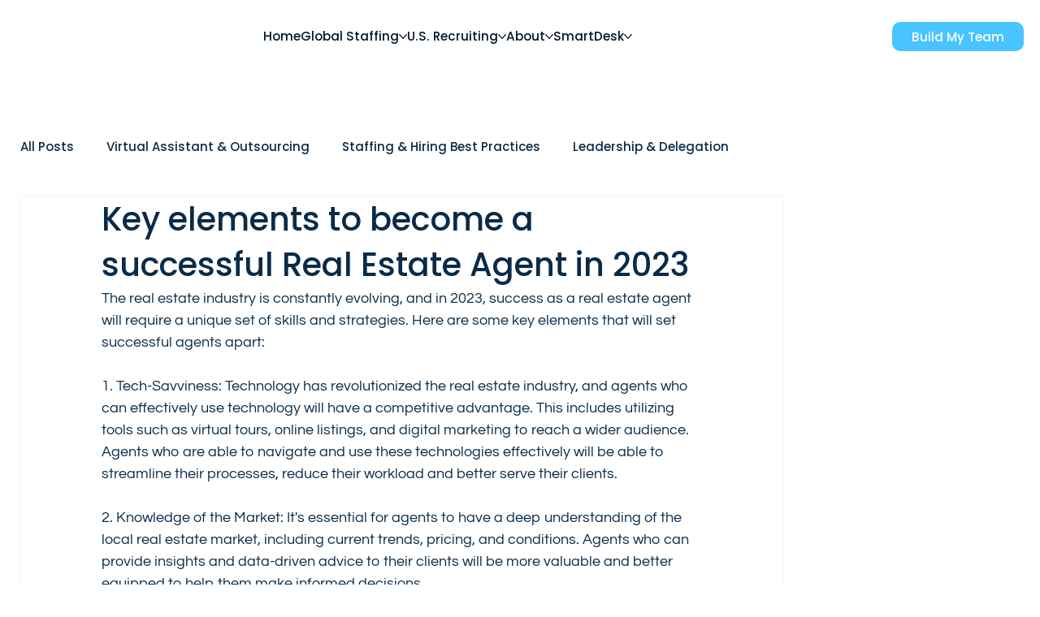

--- FILE ---
content_type: text/xml
request_url: https://api.claydar.com/tracker/event
body_size: 324
content:
<?xml version="1.0"?><SendMessageResponse xmlns="http://queue.amazonaws.com/doc/2012-11-05/"><SendMessageResult><MessageId>589f35b2-16e6-44e1-ba70-92c27ce0f768</MessageId><MD5OfMessageBody>71c8283641e988a7a925f91275610507</MD5OfMessageBody><MD5OfMessageAttributes>5092cdf0acb13603294e82561518ac7f</MD5OfMessageAttributes></SendMessageResult><ResponseMetadata><RequestId>40f63d79-a487-529f-aebb-5c9a6a2b9206</RequestId></ResponseMetadata></SendMessageResponse>